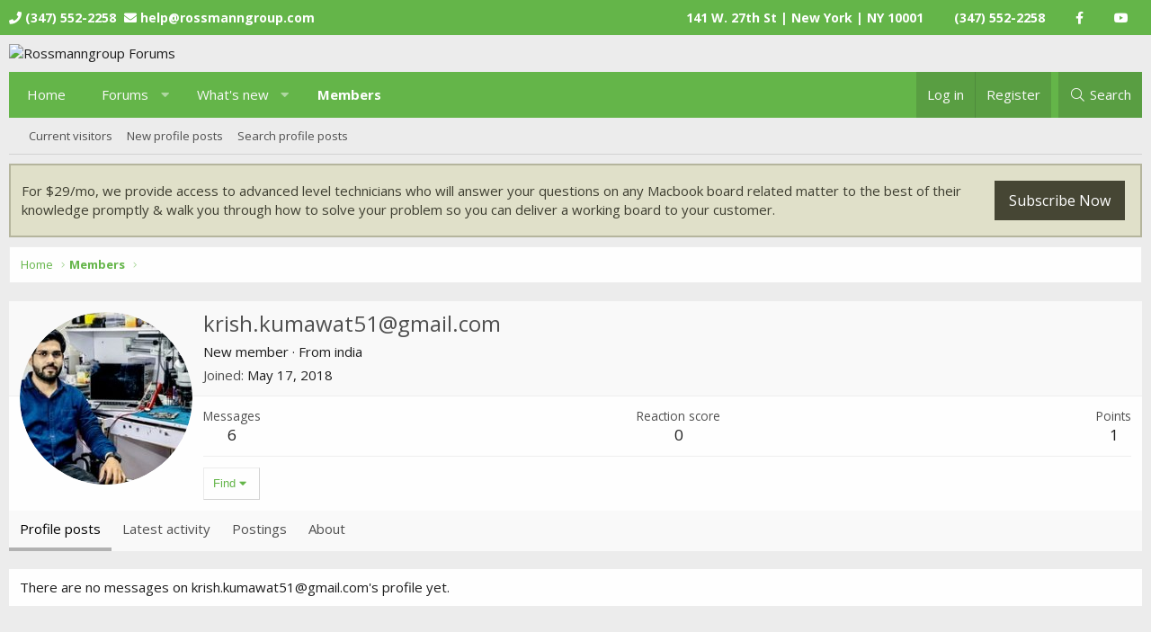

--- FILE ---
content_type: text/css; charset=utf-8
request_url: https://boards.rossmanngroup.com/css.php?css=public%3Amember.less%2Cpublic%3Anotices.less%2Cpublic%3Aextra.less&s=3&l=1&d=1702947323&k=0a93a7ebfe2df53ab5c14be782c4fc322f4cf508
body_size: 2644
content:
@charset "UTF-8";

/********* public:member.less ********/
.memberHeader:before,.memberHeader:after{content:" ";display:table}.memberHeader:after{clear:both}.memberHeader-main{display:flex;flex-direction:column;justify-content:flex-end;background:#f9f9f9;border-bottom:1px solid #eee;border-radius:0px 0px 0 0}.memberHeader--withBanner .memberHeader-main{min-height:250px}.memberHeader-mainContent{position:relative}.memberHeader-avatar{position:absolute;padding:12px}.memberHeader-content{padding:12px;padding-left:216px}.memberHeader-actionTop{float:right}.memberHeader-name{margin:0;margin-top:-.15em;padding:0;font-weight:400;font-size:24px;color:#505050}.memberHeader--withBanner .memberHeader-name{color:white}.memberHeader-nameChangeIndicator{color:#505050;font-size:75%}.memberHeader-nameChangeIndicator:hover{color:#505050}.memberHeader--withBanner .memberHeader-nameChangeIndicator{color:#ccc}.memberHeader--withBanner .memberHeader-nameChangeIndicator:hover{color:#ccc}.memberHeader--withBanner .username{text-shadow:-1px -1px 0 #000,1px -1px 0 #000,-1px 1px 0 #000,1px 1px 0 #000}.memberHeader--withBanner .memberHeader-nameChangeIndicator .fa-history{text-shadow:-1px -1px 0 #000,1px -1px 0 #000,-1px 1px 0 #000,1px 1px 0 #000}.memberHeader--withBanner .memberHeader-blurbContainer{color:white;background:rgba(0,0,0,0.4);border-radius:0px;padding:10px;margin-top:10px;text-shadow:0 0 1px #000}.memberHeader--withBanner .memberHeader-blurbContainer .memberHeader-blurb:first-child{margin-top:0}.memberHeader--withBanner .memberHeader-blurbContainer .memberHeader-blurb .pairs dt,.memberHeader--withBanner .memberHeader-blurbContainer .memberHeader-blurb a{color:#ccc}.memberHeader-banners,.memberHeader-blurb{margin-top:5px}.memberHeader-separator{margin:12px 0;border:none;border-top:1px solid #eee}.memberHeader-stats{font-size:17px}.memberHeader-stats .pairs.pairs--row{min-width:100px}@media (max-width:650px){.memberHeader-avatar .avatar{width:96px;height:96px;font-size:58px}.memberHeader-content{padding-left:120px}}@media (max-width:480px){.memberHeader-avatar{display:block;position:static;float:none;padding-bottom:0;text-align:center}.memberHeader-avatar .avatarWrapper-update{font-size:13px}.memberHeader-content{padding-left:12px}.memberHeader-main .memberHeader-content{display:flex;flex-direction:column;padding-top:0;min-height:0;text-align:center}.memberHeader-name{text-align:center;margin-top:0}.memberHeader-actionTop{float:none;order:2;margin-top:5px}.memberHeader-buttons{text-align:center}.memberHeader-banners,.memberHeader-blurb{text-align:inherit}}.block-tabHeader.block-tabHeader--memberTabs{border-bottom:none}.memberOverviewBlocks{list-style:none;margin:0;padding:0;display:flex;flex-wrap:wrap;align-items:stretch}.memberOverviewBlocks>li{width:33.3%;max-width:100%;padding:10px 12px}@media (max-width:1150px){.memberOverviewBlocks>li{width:50%}}@media (max-width:580px){.memberOverviewBlocks>li{width:100%}}.memberOverviewBlock{display:flex;flex-direction:column}.memberOverviewBlock-list{list-style:none;margin:0;padding:0}.memberOverviewBlock-list>li{margin:10px 0}.memberOverviewBlock-seeMore{background:#f9f9f9;border:1px solid #eee;padding:5px;text-align:center;margin-top:auto}@media (min-width:651px){.memberHeader{min-height:212px}}

/********* public:notices.less ********/
.notices{list-style:none;margin:0;padding:0}.notices.notices--block .notice{margin-bottom:10px}.notices.notices--floating{margin:0 20px 0 auto;width:300px;max-width:100%;z-index:800}@media (max-width:340px){.notices.notices--floating{margin-right:10px}}.notices.notices--floating .notice{margin-bottom:20px}.notices.notices--scrolling{display:flex;align-items:stretch;overflow:hidden;border-width:1px;border-style:solid;border-top-color:#eee;border-right-color:#eee;border-bottom-color:#eee;border-left-color:#eee;margin-bottom:10px}.notices.notices--scrolling.notices--isMulti{margin-bottom:30px}.notices.notices--scrolling .notice{width:100%;flex-grow:0;flex-shrink:0;border:none}.noticeScrollContainer{margin-bottom:10px}.noticeScrollContainer .lSSlideWrapper{border-width:1px;border-style:solid;border-top-color:#eee;border-right-color:#eee;border-bottom-color:#eee;border-left-color:#eee}.noticeScrollContainer .notices.notices--scrolling{border:none;margin-bottom:0}.notice{position:relative;border-top-color:#eee;border-right-color:#eee;border-bottom-color:#eee;border-left-color:#eee;border-width:1px;border-style:solid;border-left-width:4px;border-radius:0}.notice:before,.notice:after{content:" ";display:table}.notice:after{clear:both}.notice a:not(.button){text-decoration:underline}.notice.notice--primary{color:#3f3a23;background:#fcf8e3;border-color:#e6ddb0}.notice.notice--primary a:not(.button){color:#78735d}.notice.notice--primary a.button{background:#3f3a23;color:#fff;border-color:#3f3a23}.notice.notice--primary a.button:hover{background:rgba(63,58,35,0.9);border-color:#3f3a23}.notice.notice--accent,.notice.notice--enablePush,.notice.notice--cookie{color:#000;background:#d2d2d2;border-color:#b9b9b9}.notice.notice--accent a:not(.button),.notice.notice--enablePush a:not(.button),.notice.notice--cookie a:not(.button){color:#3f3f3f}.notice.notice--accent a.button,.notice.notice--enablePush a.button,.notice.notice--cookie a.button{background:#000;color:#fff;border-color:#000}.notice.notice--accent a.button:hover,.notice.notice--enablePush a.button:hover,.notice.notice--cookie a.button:hover{background:rgba(0,0,0,0.9);border-color:#000}.notice.notice--dark{color:#fefefe;background:#282828;border-color:#404040}.notice.notice--dark a:not(.button){color:#bebebe}.notice.notice--dark a.button{background:#fefefe;color:#000;border-color:#fefefe}.notice.notice--dark a.button:hover{background:rgba(254,254,254,0.9);border-color:#fefefe}.notice.notice--light{color:#1d1d1d;background:#fefefe;border-color:#dfdfdf}.notice.notice--light a:not(.button){color:#616161}.notice.notice--light a.button{background:#1d1d1d;color:#fff;border-color:#1d1d1d}.notice.notice--light a.button:hover{background:rgba(29,29,29,0.9);border-color:#1d1d1d}.notice.myCustomNotice{color:#FFF;background:#27826e;border-color:#1b6151}.notice.myCustomNotice a:not(.button){color:#bedad4}.notice.myCustomNotice a.button{background:#fff;color:#000;border-color:#fff}.notice.myCustomNotice a.button:hover{background:rgba(255,255,255,0.9);border-color:#fff}.notice.notice--enablePush{display:none}@media (max-width:1000px){.notice.notice--enablePush{font-size:13px}}.notice.notice--cookie{border-left-width:0;border-right-width:0}.notice.notice--cookie .notice-content{display:flex;align-items:center;justify-content:space-between;max-width:1200px;margin:0 auto;flex-wrap:wrap;padding:0}.notice.notice--cookie .notice-content>*{text-align:left;margin-top:0;margin:10px 12px}.notice.notice--cookie .notice-content .u-inputSpacer{white-space:nowrap}@media (max-width:1000px){.notice.notice--cookie .notice-content{font-size:12px;display:block}.notice.notice--cookie .notice-content .button--notice{font-size:12px;padding:5px 10px}.notice.notice--cookie .notice-content .button--notice .button-text{font-size:12px}}.notice.notice--cookieAdvanced .notice-content{padding:1em 0}.notice.notice--cookieAdvanced .notice-content .u-pageCentered{display:grid;grid-template-columns:1fr 280px;gap:20px;align-items:end}@media (max-width:650px){.notice.notice--cookieAdvanced .notice-content .u-pageCentered{display:block}}.notice.notice--cookieAdvanced .notice-content h2{margin:0}.notice.notice--cookieAdvanced .notice-content .button{width:100%;margin:.5em 0;font-weight:bold}.notice.notice--cookieAdvanced .notice-content form.is-active{display:contents;grid-column:span 2}.notice.notice--cookieAdvanced .notice-content form.is-active .formRow.formRow--fullWidth>dd{padding-left:0;padding-right:0}.notice.notice--cookieAdvanced .notice-content form:not(.is-active){display:none}.notices--block .notice{font-size:15px;border-radius:0px}.notices--floating .notice{font-size:11px;border-radius:0px;box-shadow:1px 1px 3px rgba(0,0,0,0.25)}.notices--floating .notice.notice--primary{background-color:rgba(252,248,227,0.9)}.notices--floating .notice.notice--accent{background-color:rgba(210,210,210,0.9)}.notices--floating .notice.notice--dark{background-color:rgba(40,40,40,0.9)}.notices--floating .notice.notice--light{background-color:rgba(254,254,254,0.9)}.notices--floating .notice.myCustomNotice{background-color:rgba(39,130,110,0.9)}.has-js .notices--floating .notice{display:none}.notice.notice--hasImage .notice-content{margin-left:72px;min-height:72px}@media (max-width:1000px){.notice.notice--hidewide:not(.is-vis-processed){display:none;visibility:hidden}}@media (max-width:650px){.notice.notice--hidemedium:not(.is-vis-processed){display:none;visibility:hidden}}@media (max-width:480px){.notice.notice--hidenarrow:not(.is-vis-processed){display:none;visibility:hidden}}.notice-image{float:left;padding:12px 0 12px 12px}.notice-image img{max-width:48px;max-height:48px}.notice-content{padding:12px}.notice-content a.notice-dismiss{float:right;color:inherit;font-size:16px;line-height:1;height:1em;box-sizing:content-box;padding:0 0 5px 5px;opacity:.5;-webkit-transition: opacity .25s ease;transition: opacity .25s ease;cursor:pointer}.notice-content a.notice-dismiss:before{font-family:'Font Awesome 5 Pro';font-size:inherit;font-style:normal;font-weight:300;text-rendering:auto;-webkit-font-smoothing:antialiased;-moz-osx-font-smoothing:grayscale;content:"\f00d";width:.75em;display:inline-block;text-align:center}.notice-content a.notice-dismiss:hover{text-decoration:none;opacity:1}.notices--floating .notice-content a.notice-dismiss{font-size:14px}

/********* public:extra.less ********/
.p-header-logo.p-header-logo--image img{max-width:400px}.zoom-social-icons-list li{position:relative;padding-left:14px;display:inline-block;margin:4px;border:none}.zoom-social-icons-list a{background-color:#64b549;color:#FFF;border-radius:100%;height:34px;width:34px;line-height:34px;display:inline-block;text-align:center;font-size:18px}.zoom-social-icons-list a:before{position:absolute;top:9px;left:0;border-width:3px;border-style:solid;-webkit-border-radius:3px;-moz-border-radius:3px;border-radius:3px;content:"";border-color:#2ea3f2}#menu-footer-navigation{list-style:none;margin:0;padding:0}#menu-footer-navigation li{position:relative;padding-left:14px;margin-bottom:.5em}#menu-footer-navigation a:before{position:absolute;top:9px;left:0;border-width:3px;border-style:solid;-webkit-border-radius:3px;-moz-border-radius:3px;border-radius:3px;content:"";border-color:#2ea3f2}li.notice.js-notice.custom-signup{background:#e0e0c9;border:2px solid #b5b59d;color:#3e3e31}[data-template="account_upgrades"] li.notice.js-notice.custom-signup{display:none}li.notice.js-notice.custom-signup .notice-content{display:flex;align-items:center}@media (max-width:650px){li.notice.js-notice.custom-signup .notice-content{display:block}}li.notice.js-notice.custom-signup .notice-content a.button{margin:5px;padding:10px 15px;font-size:16px;background:#464634;border-color:#464634;margin-left:auto}li.notice.js-notice.custom-signup .notice-content a.button.button--cancel{margin:0px 10px 0px auto}li.notice.js-notice.custom-signup .notice-content a.button:hover{background:#2b2b21}@media (max-width:900px){.p-topbar{display:none}}